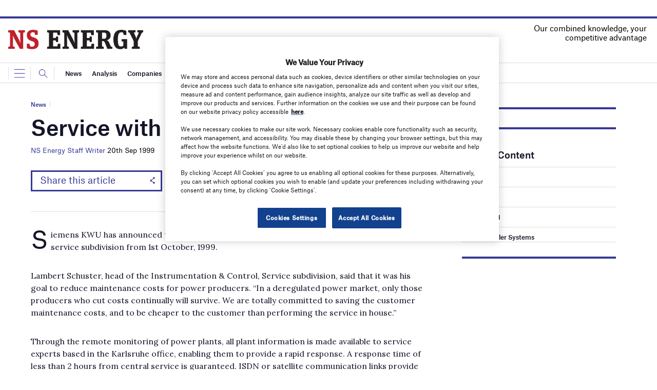

--- FILE ---
content_type: text/html; charset=utf-8
request_url: https://www.google.com/recaptcha/api2/anchor?ar=1&k=6LcjyIcUAAAAAHxgr_9sxzhGCxAjuNmo9c0RzZos&co=aHR0cHM6Ly93d3cubnNlbmVyZ3lidXNpbmVzcy5jb206NDQz&hl=en&v=PoyoqOPhxBO7pBk68S4YbpHZ&size=normal&anchor-ms=20000&execute-ms=30000&cb=xl2wuf91zqzb
body_size: 49630
content:
<!DOCTYPE HTML><html dir="ltr" lang="en"><head><meta http-equiv="Content-Type" content="text/html; charset=UTF-8">
<meta http-equiv="X-UA-Compatible" content="IE=edge">
<title>reCAPTCHA</title>
<style type="text/css">
/* cyrillic-ext */
@font-face {
  font-family: 'Roboto';
  font-style: normal;
  font-weight: 400;
  font-stretch: 100%;
  src: url(//fonts.gstatic.com/s/roboto/v48/KFO7CnqEu92Fr1ME7kSn66aGLdTylUAMa3GUBHMdazTgWw.woff2) format('woff2');
  unicode-range: U+0460-052F, U+1C80-1C8A, U+20B4, U+2DE0-2DFF, U+A640-A69F, U+FE2E-FE2F;
}
/* cyrillic */
@font-face {
  font-family: 'Roboto';
  font-style: normal;
  font-weight: 400;
  font-stretch: 100%;
  src: url(//fonts.gstatic.com/s/roboto/v48/KFO7CnqEu92Fr1ME7kSn66aGLdTylUAMa3iUBHMdazTgWw.woff2) format('woff2');
  unicode-range: U+0301, U+0400-045F, U+0490-0491, U+04B0-04B1, U+2116;
}
/* greek-ext */
@font-face {
  font-family: 'Roboto';
  font-style: normal;
  font-weight: 400;
  font-stretch: 100%;
  src: url(//fonts.gstatic.com/s/roboto/v48/KFO7CnqEu92Fr1ME7kSn66aGLdTylUAMa3CUBHMdazTgWw.woff2) format('woff2');
  unicode-range: U+1F00-1FFF;
}
/* greek */
@font-face {
  font-family: 'Roboto';
  font-style: normal;
  font-weight: 400;
  font-stretch: 100%;
  src: url(//fonts.gstatic.com/s/roboto/v48/KFO7CnqEu92Fr1ME7kSn66aGLdTylUAMa3-UBHMdazTgWw.woff2) format('woff2');
  unicode-range: U+0370-0377, U+037A-037F, U+0384-038A, U+038C, U+038E-03A1, U+03A3-03FF;
}
/* math */
@font-face {
  font-family: 'Roboto';
  font-style: normal;
  font-weight: 400;
  font-stretch: 100%;
  src: url(//fonts.gstatic.com/s/roboto/v48/KFO7CnqEu92Fr1ME7kSn66aGLdTylUAMawCUBHMdazTgWw.woff2) format('woff2');
  unicode-range: U+0302-0303, U+0305, U+0307-0308, U+0310, U+0312, U+0315, U+031A, U+0326-0327, U+032C, U+032F-0330, U+0332-0333, U+0338, U+033A, U+0346, U+034D, U+0391-03A1, U+03A3-03A9, U+03B1-03C9, U+03D1, U+03D5-03D6, U+03F0-03F1, U+03F4-03F5, U+2016-2017, U+2034-2038, U+203C, U+2040, U+2043, U+2047, U+2050, U+2057, U+205F, U+2070-2071, U+2074-208E, U+2090-209C, U+20D0-20DC, U+20E1, U+20E5-20EF, U+2100-2112, U+2114-2115, U+2117-2121, U+2123-214F, U+2190, U+2192, U+2194-21AE, U+21B0-21E5, U+21F1-21F2, U+21F4-2211, U+2213-2214, U+2216-22FF, U+2308-230B, U+2310, U+2319, U+231C-2321, U+2336-237A, U+237C, U+2395, U+239B-23B7, U+23D0, U+23DC-23E1, U+2474-2475, U+25AF, U+25B3, U+25B7, U+25BD, U+25C1, U+25CA, U+25CC, U+25FB, U+266D-266F, U+27C0-27FF, U+2900-2AFF, U+2B0E-2B11, U+2B30-2B4C, U+2BFE, U+3030, U+FF5B, U+FF5D, U+1D400-1D7FF, U+1EE00-1EEFF;
}
/* symbols */
@font-face {
  font-family: 'Roboto';
  font-style: normal;
  font-weight: 400;
  font-stretch: 100%;
  src: url(//fonts.gstatic.com/s/roboto/v48/KFO7CnqEu92Fr1ME7kSn66aGLdTylUAMaxKUBHMdazTgWw.woff2) format('woff2');
  unicode-range: U+0001-000C, U+000E-001F, U+007F-009F, U+20DD-20E0, U+20E2-20E4, U+2150-218F, U+2190, U+2192, U+2194-2199, U+21AF, U+21E6-21F0, U+21F3, U+2218-2219, U+2299, U+22C4-22C6, U+2300-243F, U+2440-244A, U+2460-24FF, U+25A0-27BF, U+2800-28FF, U+2921-2922, U+2981, U+29BF, U+29EB, U+2B00-2BFF, U+4DC0-4DFF, U+FFF9-FFFB, U+10140-1018E, U+10190-1019C, U+101A0, U+101D0-101FD, U+102E0-102FB, U+10E60-10E7E, U+1D2C0-1D2D3, U+1D2E0-1D37F, U+1F000-1F0FF, U+1F100-1F1AD, U+1F1E6-1F1FF, U+1F30D-1F30F, U+1F315, U+1F31C, U+1F31E, U+1F320-1F32C, U+1F336, U+1F378, U+1F37D, U+1F382, U+1F393-1F39F, U+1F3A7-1F3A8, U+1F3AC-1F3AF, U+1F3C2, U+1F3C4-1F3C6, U+1F3CA-1F3CE, U+1F3D4-1F3E0, U+1F3ED, U+1F3F1-1F3F3, U+1F3F5-1F3F7, U+1F408, U+1F415, U+1F41F, U+1F426, U+1F43F, U+1F441-1F442, U+1F444, U+1F446-1F449, U+1F44C-1F44E, U+1F453, U+1F46A, U+1F47D, U+1F4A3, U+1F4B0, U+1F4B3, U+1F4B9, U+1F4BB, U+1F4BF, U+1F4C8-1F4CB, U+1F4D6, U+1F4DA, U+1F4DF, U+1F4E3-1F4E6, U+1F4EA-1F4ED, U+1F4F7, U+1F4F9-1F4FB, U+1F4FD-1F4FE, U+1F503, U+1F507-1F50B, U+1F50D, U+1F512-1F513, U+1F53E-1F54A, U+1F54F-1F5FA, U+1F610, U+1F650-1F67F, U+1F687, U+1F68D, U+1F691, U+1F694, U+1F698, U+1F6AD, U+1F6B2, U+1F6B9-1F6BA, U+1F6BC, U+1F6C6-1F6CF, U+1F6D3-1F6D7, U+1F6E0-1F6EA, U+1F6F0-1F6F3, U+1F6F7-1F6FC, U+1F700-1F7FF, U+1F800-1F80B, U+1F810-1F847, U+1F850-1F859, U+1F860-1F887, U+1F890-1F8AD, U+1F8B0-1F8BB, U+1F8C0-1F8C1, U+1F900-1F90B, U+1F93B, U+1F946, U+1F984, U+1F996, U+1F9E9, U+1FA00-1FA6F, U+1FA70-1FA7C, U+1FA80-1FA89, U+1FA8F-1FAC6, U+1FACE-1FADC, U+1FADF-1FAE9, U+1FAF0-1FAF8, U+1FB00-1FBFF;
}
/* vietnamese */
@font-face {
  font-family: 'Roboto';
  font-style: normal;
  font-weight: 400;
  font-stretch: 100%;
  src: url(//fonts.gstatic.com/s/roboto/v48/KFO7CnqEu92Fr1ME7kSn66aGLdTylUAMa3OUBHMdazTgWw.woff2) format('woff2');
  unicode-range: U+0102-0103, U+0110-0111, U+0128-0129, U+0168-0169, U+01A0-01A1, U+01AF-01B0, U+0300-0301, U+0303-0304, U+0308-0309, U+0323, U+0329, U+1EA0-1EF9, U+20AB;
}
/* latin-ext */
@font-face {
  font-family: 'Roboto';
  font-style: normal;
  font-weight: 400;
  font-stretch: 100%;
  src: url(//fonts.gstatic.com/s/roboto/v48/KFO7CnqEu92Fr1ME7kSn66aGLdTylUAMa3KUBHMdazTgWw.woff2) format('woff2');
  unicode-range: U+0100-02BA, U+02BD-02C5, U+02C7-02CC, U+02CE-02D7, U+02DD-02FF, U+0304, U+0308, U+0329, U+1D00-1DBF, U+1E00-1E9F, U+1EF2-1EFF, U+2020, U+20A0-20AB, U+20AD-20C0, U+2113, U+2C60-2C7F, U+A720-A7FF;
}
/* latin */
@font-face {
  font-family: 'Roboto';
  font-style: normal;
  font-weight: 400;
  font-stretch: 100%;
  src: url(//fonts.gstatic.com/s/roboto/v48/KFO7CnqEu92Fr1ME7kSn66aGLdTylUAMa3yUBHMdazQ.woff2) format('woff2');
  unicode-range: U+0000-00FF, U+0131, U+0152-0153, U+02BB-02BC, U+02C6, U+02DA, U+02DC, U+0304, U+0308, U+0329, U+2000-206F, U+20AC, U+2122, U+2191, U+2193, U+2212, U+2215, U+FEFF, U+FFFD;
}
/* cyrillic-ext */
@font-face {
  font-family: 'Roboto';
  font-style: normal;
  font-weight: 500;
  font-stretch: 100%;
  src: url(//fonts.gstatic.com/s/roboto/v48/KFO7CnqEu92Fr1ME7kSn66aGLdTylUAMa3GUBHMdazTgWw.woff2) format('woff2');
  unicode-range: U+0460-052F, U+1C80-1C8A, U+20B4, U+2DE0-2DFF, U+A640-A69F, U+FE2E-FE2F;
}
/* cyrillic */
@font-face {
  font-family: 'Roboto';
  font-style: normal;
  font-weight: 500;
  font-stretch: 100%;
  src: url(//fonts.gstatic.com/s/roboto/v48/KFO7CnqEu92Fr1ME7kSn66aGLdTylUAMa3iUBHMdazTgWw.woff2) format('woff2');
  unicode-range: U+0301, U+0400-045F, U+0490-0491, U+04B0-04B1, U+2116;
}
/* greek-ext */
@font-face {
  font-family: 'Roboto';
  font-style: normal;
  font-weight: 500;
  font-stretch: 100%;
  src: url(//fonts.gstatic.com/s/roboto/v48/KFO7CnqEu92Fr1ME7kSn66aGLdTylUAMa3CUBHMdazTgWw.woff2) format('woff2');
  unicode-range: U+1F00-1FFF;
}
/* greek */
@font-face {
  font-family: 'Roboto';
  font-style: normal;
  font-weight: 500;
  font-stretch: 100%;
  src: url(//fonts.gstatic.com/s/roboto/v48/KFO7CnqEu92Fr1ME7kSn66aGLdTylUAMa3-UBHMdazTgWw.woff2) format('woff2');
  unicode-range: U+0370-0377, U+037A-037F, U+0384-038A, U+038C, U+038E-03A1, U+03A3-03FF;
}
/* math */
@font-face {
  font-family: 'Roboto';
  font-style: normal;
  font-weight: 500;
  font-stretch: 100%;
  src: url(//fonts.gstatic.com/s/roboto/v48/KFO7CnqEu92Fr1ME7kSn66aGLdTylUAMawCUBHMdazTgWw.woff2) format('woff2');
  unicode-range: U+0302-0303, U+0305, U+0307-0308, U+0310, U+0312, U+0315, U+031A, U+0326-0327, U+032C, U+032F-0330, U+0332-0333, U+0338, U+033A, U+0346, U+034D, U+0391-03A1, U+03A3-03A9, U+03B1-03C9, U+03D1, U+03D5-03D6, U+03F0-03F1, U+03F4-03F5, U+2016-2017, U+2034-2038, U+203C, U+2040, U+2043, U+2047, U+2050, U+2057, U+205F, U+2070-2071, U+2074-208E, U+2090-209C, U+20D0-20DC, U+20E1, U+20E5-20EF, U+2100-2112, U+2114-2115, U+2117-2121, U+2123-214F, U+2190, U+2192, U+2194-21AE, U+21B0-21E5, U+21F1-21F2, U+21F4-2211, U+2213-2214, U+2216-22FF, U+2308-230B, U+2310, U+2319, U+231C-2321, U+2336-237A, U+237C, U+2395, U+239B-23B7, U+23D0, U+23DC-23E1, U+2474-2475, U+25AF, U+25B3, U+25B7, U+25BD, U+25C1, U+25CA, U+25CC, U+25FB, U+266D-266F, U+27C0-27FF, U+2900-2AFF, U+2B0E-2B11, U+2B30-2B4C, U+2BFE, U+3030, U+FF5B, U+FF5D, U+1D400-1D7FF, U+1EE00-1EEFF;
}
/* symbols */
@font-face {
  font-family: 'Roboto';
  font-style: normal;
  font-weight: 500;
  font-stretch: 100%;
  src: url(//fonts.gstatic.com/s/roboto/v48/KFO7CnqEu92Fr1ME7kSn66aGLdTylUAMaxKUBHMdazTgWw.woff2) format('woff2');
  unicode-range: U+0001-000C, U+000E-001F, U+007F-009F, U+20DD-20E0, U+20E2-20E4, U+2150-218F, U+2190, U+2192, U+2194-2199, U+21AF, U+21E6-21F0, U+21F3, U+2218-2219, U+2299, U+22C4-22C6, U+2300-243F, U+2440-244A, U+2460-24FF, U+25A0-27BF, U+2800-28FF, U+2921-2922, U+2981, U+29BF, U+29EB, U+2B00-2BFF, U+4DC0-4DFF, U+FFF9-FFFB, U+10140-1018E, U+10190-1019C, U+101A0, U+101D0-101FD, U+102E0-102FB, U+10E60-10E7E, U+1D2C0-1D2D3, U+1D2E0-1D37F, U+1F000-1F0FF, U+1F100-1F1AD, U+1F1E6-1F1FF, U+1F30D-1F30F, U+1F315, U+1F31C, U+1F31E, U+1F320-1F32C, U+1F336, U+1F378, U+1F37D, U+1F382, U+1F393-1F39F, U+1F3A7-1F3A8, U+1F3AC-1F3AF, U+1F3C2, U+1F3C4-1F3C6, U+1F3CA-1F3CE, U+1F3D4-1F3E0, U+1F3ED, U+1F3F1-1F3F3, U+1F3F5-1F3F7, U+1F408, U+1F415, U+1F41F, U+1F426, U+1F43F, U+1F441-1F442, U+1F444, U+1F446-1F449, U+1F44C-1F44E, U+1F453, U+1F46A, U+1F47D, U+1F4A3, U+1F4B0, U+1F4B3, U+1F4B9, U+1F4BB, U+1F4BF, U+1F4C8-1F4CB, U+1F4D6, U+1F4DA, U+1F4DF, U+1F4E3-1F4E6, U+1F4EA-1F4ED, U+1F4F7, U+1F4F9-1F4FB, U+1F4FD-1F4FE, U+1F503, U+1F507-1F50B, U+1F50D, U+1F512-1F513, U+1F53E-1F54A, U+1F54F-1F5FA, U+1F610, U+1F650-1F67F, U+1F687, U+1F68D, U+1F691, U+1F694, U+1F698, U+1F6AD, U+1F6B2, U+1F6B9-1F6BA, U+1F6BC, U+1F6C6-1F6CF, U+1F6D3-1F6D7, U+1F6E0-1F6EA, U+1F6F0-1F6F3, U+1F6F7-1F6FC, U+1F700-1F7FF, U+1F800-1F80B, U+1F810-1F847, U+1F850-1F859, U+1F860-1F887, U+1F890-1F8AD, U+1F8B0-1F8BB, U+1F8C0-1F8C1, U+1F900-1F90B, U+1F93B, U+1F946, U+1F984, U+1F996, U+1F9E9, U+1FA00-1FA6F, U+1FA70-1FA7C, U+1FA80-1FA89, U+1FA8F-1FAC6, U+1FACE-1FADC, U+1FADF-1FAE9, U+1FAF0-1FAF8, U+1FB00-1FBFF;
}
/* vietnamese */
@font-face {
  font-family: 'Roboto';
  font-style: normal;
  font-weight: 500;
  font-stretch: 100%;
  src: url(//fonts.gstatic.com/s/roboto/v48/KFO7CnqEu92Fr1ME7kSn66aGLdTylUAMa3OUBHMdazTgWw.woff2) format('woff2');
  unicode-range: U+0102-0103, U+0110-0111, U+0128-0129, U+0168-0169, U+01A0-01A1, U+01AF-01B0, U+0300-0301, U+0303-0304, U+0308-0309, U+0323, U+0329, U+1EA0-1EF9, U+20AB;
}
/* latin-ext */
@font-face {
  font-family: 'Roboto';
  font-style: normal;
  font-weight: 500;
  font-stretch: 100%;
  src: url(//fonts.gstatic.com/s/roboto/v48/KFO7CnqEu92Fr1ME7kSn66aGLdTylUAMa3KUBHMdazTgWw.woff2) format('woff2');
  unicode-range: U+0100-02BA, U+02BD-02C5, U+02C7-02CC, U+02CE-02D7, U+02DD-02FF, U+0304, U+0308, U+0329, U+1D00-1DBF, U+1E00-1E9F, U+1EF2-1EFF, U+2020, U+20A0-20AB, U+20AD-20C0, U+2113, U+2C60-2C7F, U+A720-A7FF;
}
/* latin */
@font-face {
  font-family: 'Roboto';
  font-style: normal;
  font-weight: 500;
  font-stretch: 100%;
  src: url(//fonts.gstatic.com/s/roboto/v48/KFO7CnqEu92Fr1ME7kSn66aGLdTylUAMa3yUBHMdazQ.woff2) format('woff2');
  unicode-range: U+0000-00FF, U+0131, U+0152-0153, U+02BB-02BC, U+02C6, U+02DA, U+02DC, U+0304, U+0308, U+0329, U+2000-206F, U+20AC, U+2122, U+2191, U+2193, U+2212, U+2215, U+FEFF, U+FFFD;
}
/* cyrillic-ext */
@font-face {
  font-family: 'Roboto';
  font-style: normal;
  font-weight: 900;
  font-stretch: 100%;
  src: url(//fonts.gstatic.com/s/roboto/v48/KFO7CnqEu92Fr1ME7kSn66aGLdTylUAMa3GUBHMdazTgWw.woff2) format('woff2');
  unicode-range: U+0460-052F, U+1C80-1C8A, U+20B4, U+2DE0-2DFF, U+A640-A69F, U+FE2E-FE2F;
}
/* cyrillic */
@font-face {
  font-family: 'Roboto';
  font-style: normal;
  font-weight: 900;
  font-stretch: 100%;
  src: url(//fonts.gstatic.com/s/roboto/v48/KFO7CnqEu92Fr1ME7kSn66aGLdTylUAMa3iUBHMdazTgWw.woff2) format('woff2');
  unicode-range: U+0301, U+0400-045F, U+0490-0491, U+04B0-04B1, U+2116;
}
/* greek-ext */
@font-face {
  font-family: 'Roboto';
  font-style: normal;
  font-weight: 900;
  font-stretch: 100%;
  src: url(//fonts.gstatic.com/s/roboto/v48/KFO7CnqEu92Fr1ME7kSn66aGLdTylUAMa3CUBHMdazTgWw.woff2) format('woff2');
  unicode-range: U+1F00-1FFF;
}
/* greek */
@font-face {
  font-family: 'Roboto';
  font-style: normal;
  font-weight: 900;
  font-stretch: 100%;
  src: url(//fonts.gstatic.com/s/roboto/v48/KFO7CnqEu92Fr1ME7kSn66aGLdTylUAMa3-UBHMdazTgWw.woff2) format('woff2');
  unicode-range: U+0370-0377, U+037A-037F, U+0384-038A, U+038C, U+038E-03A1, U+03A3-03FF;
}
/* math */
@font-face {
  font-family: 'Roboto';
  font-style: normal;
  font-weight: 900;
  font-stretch: 100%;
  src: url(//fonts.gstatic.com/s/roboto/v48/KFO7CnqEu92Fr1ME7kSn66aGLdTylUAMawCUBHMdazTgWw.woff2) format('woff2');
  unicode-range: U+0302-0303, U+0305, U+0307-0308, U+0310, U+0312, U+0315, U+031A, U+0326-0327, U+032C, U+032F-0330, U+0332-0333, U+0338, U+033A, U+0346, U+034D, U+0391-03A1, U+03A3-03A9, U+03B1-03C9, U+03D1, U+03D5-03D6, U+03F0-03F1, U+03F4-03F5, U+2016-2017, U+2034-2038, U+203C, U+2040, U+2043, U+2047, U+2050, U+2057, U+205F, U+2070-2071, U+2074-208E, U+2090-209C, U+20D0-20DC, U+20E1, U+20E5-20EF, U+2100-2112, U+2114-2115, U+2117-2121, U+2123-214F, U+2190, U+2192, U+2194-21AE, U+21B0-21E5, U+21F1-21F2, U+21F4-2211, U+2213-2214, U+2216-22FF, U+2308-230B, U+2310, U+2319, U+231C-2321, U+2336-237A, U+237C, U+2395, U+239B-23B7, U+23D0, U+23DC-23E1, U+2474-2475, U+25AF, U+25B3, U+25B7, U+25BD, U+25C1, U+25CA, U+25CC, U+25FB, U+266D-266F, U+27C0-27FF, U+2900-2AFF, U+2B0E-2B11, U+2B30-2B4C, U+2BFE, U+3030, U+FF5B, U+FF5D, U+1D400-1D7FF, U+1EE00-1EEFF;
}
/* symbols */
@font-face {
  font-family: 'Roboto';
  font-style: normal;
  font-weight: 900;
  font-stretch: 100%;
  src: url(//fonts.gstatic.com/s/roboto/v48/KFO7CnqEu92Fr1ME7kSn66aGLdTylUAMaxKUBHMdazTgWw.woff2) format('woff2');
  unicode-range: U+0001-000C, U+000E-001F, U+007F-009F, U+20DD-20E0, U+20E2-20E4, U+2150-218F, U+2190, U+2192, U+2194-2199, U+21AF, U+21E6-21F0, U+21F3, U+2218-2219, U+2299, U+22C4-22C6, U+2300-243F, U+2440-244A, U+2460-24FF, U+25A0-27BF, U+2800-28FF, U+2921-2922, U+2981, U+29BF, U+29EB, U+2B00-2BFF, U+4DC0-4DFF, U+FFF9-FFFB, U+10140-1018E, U+10190-1019C, U+101A0, U+101D0-101FD, U+102E0-102FB, U+10E60-10E7E, U+1D2C0-1D2D3, U+1D2E0-1D37F, U+1F000-1F0FF, U+1F100-1F1AD, U+1F1E6-1F1FF, U+1F30D-1F30F, U+1F315, U+1F31C, U+1F31E, U+1F320-1F32C, U+1F336, U+1F378, U+1F37D, U+1F382, U+1F393-1F39F, U+1F3A7-1F3A8, U+1F3AC-1F3AF, U+1F3C2, U+1F3C4-1F3C6, U+1F3CA-1F3CE, U+1F3D4-1F3E0, U+1F3ED, U+1F3F1-1F3F3, U+1F3F5-1F3F7, U+1F408, U+1F415, U+1F41F, U+1F426, U+1F43F, U+1F441-1F442, U+1F444, U+1F446-1F449, U+1F44C-1F44E, U+1F453, U+1F46A, U+1F47D, U+1F4A3, U+1F4B0, U+1F4B3, U+1F4B9, U+1F4BB, U+1F4BF, U+1F4C8-1F4CB, U+1F4D6, U+1F4DA, U+1F4DF, U+1F4E3-1F4E6, U+1F4EA-1F4ED, U+1F4F7, U+1F4F9-1F4FB, U+1F4FD-1F4FE, U+1F503, U+1F507-1F50B, U+1F50D, U+1F512-1F513, U+1F53E-1F54A, U+1F54F-1F5FA, U+1F610, U+1F650-1F67F, U+1F687, U+1F68D, U+1F691, U+1F694, U+1F698, U+1F6AD, U+1F6B2, U+1F6B9-1F6BA, U+1F6BC, U+1F6C6-1F6CF, U+1F6D3-1F6D7, U+1F6E0-1F6EA, U+1F6F0-1F6F3, U+1F6F7-1F6FC, U+1F700-1F7FF, U+1F800-1F80B, U+1F810-1F847, U+1F850-1F859, U+1F860-1F887, U+1F890-1F8AD, U+1F8B0-1F8BB, U+1F8C0-1F8C1, U+1F900-1F90B, U+1F93B, U+1F946, U+1F984, U+1F996, U+1F9E9, U+1FA00-1FA6F, U+1FA70-1FA7C, U+1FA80-1FA89, U+1FA8F-1FAC6, U+1FACE-1FADC, U+1FADF-1FAE9, U+1FAF0-1FAF8, U+1FB00-1FBFF;
}
/* vietnamese */
@font-face {
  font-family: 'Roboto';
  font-style: normal;
  font-weight: 900;
  font-stretch: 100%;
  src: url(//fonts.gstatic.com/s/roboto/v48/KFO7CnqEu92Fr1ME7kSn66aGLdTylUAMa3OUBHMdazTgWw.woff2) format('woff2');
  unicode-range: U+0102-0103, U+0110-0111, U+0128-0129, U+0168-0169, U+01A0-01A1, U+01AF-01B0, U+0300-0301, U+0303-0304, U+0308-0309, U+0323, U+0329, U+1EA0-1EF9, U+20AB;
}
/* latin-ext */
@font-face {
  font-family: 'Roboto';
  font-style: normal;
  font-weight: 900;
  font-stretch: 100%;
  src: url(//fonts.gstatic.com/s/roboto/v48/KFO7CnqEu92Fr1ME7kSn66aGLdTylUAMa3KUBHMdazTgWw.woff2) format('woff2');
  unicode-range: U+0100-02BA, U+02BD-02C5, U+02C7-02CC, U+02CE-02D7, U+02DD-02FF, U+0304, U+0308, U+0329, U+1D00-1DBF, U+1E00-1E9F, U+1EF2-1EFF, U+2020, U+20A0-20AB, U+20AD-20C0, U+2113, U+2C60-2C7F, U+A720-A7FF;
}
/* latin */
@font-face {
  font-family: 'Roboto';
  font-style: normal;
  font-weight: 900;
  font-stretch: 100%;
  src: url(//fonts.gstatic.com/s/roboto/v48/KFO7CnqEu92Fr1ME7kSn66aGLdTylUAMa3yUBHMdazQ.woff2) format('woff2');
  unicode-range: U+0000-00FF, U+0131, U+0152-0153, U+02BB-02BC, U+02C6, U+02DA, U+02DC, U+0304, U+0308, U+0329, U+2000-206F, U+20AC, U+2122, U+2191, U+2193, U+2212, U+2215, U+FEFF, U+FFFD;
}

</style>
<link rel="stylesheet" type="text/css" href="https://www.gstatic.com/recaptcha/releases/PoyoqOPhxBO7pBk68S4YbpHZ/styles__ltr.css">
<script nonce="sPafX4xlJO4AsPr0XtJrmw" type="text/javascript">window['__recaptcha_api'] = 'https://www.google.com/recaptcha/api2/';</script>
<script type="text/javascript" src="https://www.gstatic.com/recaptcha/releases/PoyoqOPhxBO7pBk68S4YbpHZ/recaptcha__en.js" nonce="sPafX4xlJO4AsPr0XtJrmw">
      
    </script></head>
<body><div id="rc-anchor-alert" class="rc-anchor-alert"></div>
<input type="hidden" id="recaptcha-token" value="[base64]">
<script type="text/javascript" nonce="sPafX4xlJO4AsPr0XtJrmw">
      recaptcha.anchor.Main.init("[\x22ainput\x22,[\x22bgdata\x22,\x22\x22,\[base64]/[base64]/[base64]/KE4oMTI0LHYsdi5HKSxMWihsLHYpKTpOKDEyNCx2LGwpLFYpLHYpLFQpKSxGKDE3MSx2KX0scjc9ZnVuY3Rpb24obCl7cmV0dXJuIGx9LEM9ZnVuY3Rpb24obCxWLHYpe04odixsLFYpLFZbYWtdPTI3OTZ9LG49ZnVuY3Rpb24obCxWKXtWLlg9KChWLlg/[base64]/[base64]/[base64]/[base64]/[base64]/[base64]/[base64]/[base64]/[base64]/[base64]/[base64]\\u003d\x22,\[base64]\x22,\[base64]/DtRnDmcKKwpAawoFWwrbCn0QrVGvCocKmwo7DpsKww4bChTo8JVYew4Uhw7zCo01ON2PCoUHDrcOCw4rDowrCgMOmMFrCjMKteD/Dl8O3w7gHZsOfw5TCjFPDscOaIsKQdMOpwqHDkUfCrsKcXsOdw73DvBdfw4F/bMOUwqvDn1ovwrsCwrjCjmfDhDwEw7jCiHfDkT8cDsKgNinCuXtCK8KZH04CGMKOHMKOVgfCqC/Dl8OTYnhGw7l/wr8HF8KMw7nCtMKNckXCkMObw4wCw68lwrpoRRrCo8OTwr4XwofDuTvCqR/ClcOvM8KdTz1sZBhNw6TDgAIvw43Dj8KgwprDpx1LN0fCt8OpG8KGwphqRWo4TcKkOsOrOjlvakzDo8O3W15gwoJ+wps6FcKzw6jDqsOvM8Omw5oCa8OEwrzCrVvDsA5vBXhIJ8O/[base64]/CvUrCj3bCsMOvFwfCqMKYa0/[base64]/wqN1wqPCg8Klw7V7PH9+CcOlVx0swowLWMK/DDLCmsOMw6tswpbDs8OTW8K4w6bCixLCh29nwqfDlsO2wpzDjXzDnsOZwq/[base64]/Dly5tQAwLwpXDuGMjWkt+bcO/woDDn8KJwrzDlWQtDQvCkcKdfsKuLcOxw6PClBEuw5c0WH/[base64]/CqsOEQ8OqIWkiwoBSeAbCgcKpcFPCtcKrRcKsLEvCrsK1cE4/KcKmUHTCv8KXOcKRwoTDm39Iw4nDk08tIMK6YcOBBQEdwo/DlT5Ew5o2DwoYBmQWScKMMXcYw7s7w4/CgzV1QSrCuxTCnMKbUn4ww6JawoZeHcOAAUBYw5/DvcKnw4wZw73Dr1XDocOGCBIWdTo/w4UVZMKVw5zDkj0/[base64]/DpcOtw49+wrgCCsOWw79CZ8OdQwRfbsOkwrXDtytmw5vCiTnDp27ClX/[base64]/[base64]/CscOWdwUgworDk33DrzPCpUTDrRDDucOPwpxdwoVpwqF2TirDt37DqRTCp8ODTn9EfcKvYToMZhvDl1wcKw/Cs3hAI8OxwrUSBBgQTDbCosKmMU84worDtgnDvMKYw5gTBE/Dt8OJNV3DkCMUesKBSHAaw5zDk3XDhsK9w4IFw6gwC8OfX0bCsMK8wotlZE3DoMKnNVTDjsK4BcOZw4/Ch0o/w5TCmhtKwrcjSsOPEV7DhlbDsxnDssKXa8O4w64VWcOoacOeBMOBdMOfBFTDoRlTdcKyUcK1aRUkwqLDr8O3wp0vUsOjDljDgcONwqPCj2MqI8OMwpcZw5Myw7zDsH0WHMOqwqUqMcK5wokVThxEw4nCgcOZHsK/[base64]/[base64]/w4RbPcOgLmTCkmRzbcOCwrfDvHHDo8K+Lgw/BFPCqRVIwpcxXsKtw4/CpyQrwocwwqHCiF3Dq1DDuljDqMKcw55jH8KEQ8Klwr9tw4HDqUrDqsOPw5PDj8KYGMK7bcO8PXQRwobCtibChCLCkEd+w4kEw7/[base64]/Dq8Ozw6bDoUXCicOLE8OWXz7CscOjN8Kew6oPAl1+VcOwUcKGfRALWR/DgcKFwpXCvcKpw5oEw4QqAgbDoF/Dp0jDisOTwofDoFMMw6ZqVCIQw7LDrTPDlSpgHFTCrzlOw4nDuDrCuMO8woLDkTPCiMOAw4xIw6F5wr5mwpzDs8OKwovCtmJOTxouZAlPwrfDgcO+wrfCu8Knw6/DjR7CtBY/NgJ2aMKzJHnDgxEdw7fCl8KcK8OEwoFFHsKOwonCusKXwo0tw73DjsOFw5TDnsKWZcKiZBHCocKew4nCuzvDhBvDlsKtwqDDnBBSw6IQwqhEwqDDp8OMUSBObC/Dp8KkNQTCuMKuw5DCmz4Qw5XCiA/DrcO8wp7CoGDCmA0NBFgIwonDkELCoDgYVsOUwp8eGD/Cq0wKT8K3w6rDk0kiwo7CsMOWYADCknTDmcK+TsOwQXDDvcOcOxwnQEktNnVTwq/CkxPCqh12w5jCgCrCiWlWI8Kmw7vDuEfDoSc+w5PDnMKDDBPCosKlTsOAKQwKbTDCvQh4wqMqwoDDtzvDohA3wrfDmMK8Q8KjbsKvw5nDtsOgw4VaK8KQNcKXfVrClSrDvn41DB7CjsOrwrUnfyt/w6bDqnkLfSXCg0ocNcKQR1lcw4TDlATCk2AKw4RdwphLHxvDrMK4B38HLwFDw5vDrw0swonDksOoAjzCocKEwqzCjmvDgDzCl8ORwpbDhsKjwpgTN8OewrHCi0bCpErCq3zDsTlhwo02w6/[base64]/DmQwCwrPDlMOyw40aw4EBLFrCksO3KMKUw6kgNsOwwp1WbhzDr8OXesOodsOtfkjCnmzChCfDvGvCocKUJcK9MMOJBV/DoifDuQnDjMObw4/Cr8KEwqAdVsOnw4NxNhvDtm7CmH/CrE3Dqw0vbFrDksKQw5TDo8KXwrrCqGJ6U3nCjV9faMK+w6XDscK2woPCoTTDrBccXnsIKy9TXFbDmFXClsKaw4DCm8KmF8KKw6zDq8OHP03DkW/DhVLDi8OODMOtwqHDiMKTw4bDqsKdExtUw7lOw5/DjgpcwoPChMKIw4Uww50Xwq7CvMKzJCHDn37CosO7w4UiwrImf8KkwobCmXHDkcKHw5vDh8O/aUXDoMOVw73DvBjCqMKEYHHCjXFew7TCp8OOwoInN8OTw5XCoFhvw5p9w5jCucOLbcOFI2/CgMOefifCrXgPw5rDvDE9wotFw7QpYmjDukhIw7BRwqc9wr18woN+wrRFFmvCq0TCh8OHw6jCsMKFw44nw45Lw6ZswpXCpsOZLxk/w4Q6wopFwpDCoBjCp8OlWMK5MUDCs1NrfcOhWVJGdsKswoTDsD3DiFcKw6VNw7TDvsK+wrBwS8Kaw7Jvw5JzKhtUw7RqLExDw7XDqyrDrcOKDcO8HsO8AWUoXw82wpTCkMOpwopUXMO+wqQww5cLwqHDvMOZDBlsLkXCtMKfw5HClR/DrcOQSMKWJcOEWxfCk8K1fsO7N8KLWlnDvRQ8bgTCrcOELcKww6PDg8OkE8OJw5Muw7MdwqPCkjt/[base64]/w47Cv8Ktwp9Yw5fCu3vCtBvClMKUwojCgsK7wqTCi8OXw5PCpsKfWj1SAMKPwotOwr0VFHDCpmTCrsK4wpTDhcOMEsKswrbCq8OiLkwFTjModsO7a8O5w5/Ch0zCmQYRwr3ClcKcw4TDpx3DqnrDnxrCqWPCh2cRw6ZYwqsSw5h2wp3DmCxIw6JSwpHCgcODKcKew70XfsOrw4jDqGPCiUoEUl5xLcOGQ2vCq8Kgw4BZYzPClcK0csO2PD9Zwqd7eVVMOkc1woQ/b0shw70AwoFZX8Kaw4A0dMOewrXDiVtRR8OgwofCiMKOEsOiScOEK2DDl8O5w7Nyw6V3wqJHb8OBw71Gw7HCh8KyFcK5MWrCoMKewpDDhMOfR8OxBcOEw7wXwocHZlg1wrfDrcOiwpDChx3DhMOmw7BawpbDtkjCoAJyPMOTwo3Dvgd9FTHCpGQ/NMKfAMKCWsKqLXnCpxhIwqnDvsOPLkvDvDcvJ8K2BsKXwoo1dFbDuSNEwpPCgxwewrHDqhIHf8KUZsOEFFnCmcO3worDqQ/CnVEoGsOUw7PDksOvKxzDm8KIPcO9w40hdXbCgnMyw6LDhF8kw45hwoFIwoHClMOkwr/[base64]/Cg1UJHlJAw4MKwqTCrzIhwpABERvClyZpw6fDqXp1w43DtQvDjyQqC8OFw4HDjHMXwrrDlCwew5FjE8OAUsK0fMOHWcKQPcOMFmlfwqB7w4jDh18/Lz8Zwp/Ch8K7LHF3wqrDpHYhwo0zw5fCvgXCugXCgBnDnsOPZMKdw796wq5Kw6kYEMO1wqXCvFQDYsOWa2TDllHDi8O9bT/DmjhaFnxGa8KyBUkrwo4gwr7Dj3hjw5bDpsOaw6TCqS0xJsKLwpDDssOxw6lBwqorEGUsTwzCrEPDnwvDujjCnMKHGcK+wrPDhSjCtFAEw485IcKaMRbCksKKw6fDgsKtJsOAeR5cw6plw50hwr5ZwqU7EsKLJxhkaRpETsOoOWDDiMKow5JLwp/[base64]/DhcOLP3RQIUYpwqTDkULDkl7CkQ/DtsOXYcKlT8KkwrLCpcKyOH1mwp/Cv8OPEj9Ow5rDh8KqwrHDncOiacKRTUJaw4dPwqcmwq3DiMKMwpkPDSvCvMKcw4UlYHItw4I9cMKadRHCn1xFc2d3w6o0fsOqWsK1w6BUw7NnJMKyUhZFwrpRwo7DssKUBXJZw6/[base64]/DqcOvwq4yTMKxf8KZwqVOwrRKw5XDuzt3w6U+wrFbZsOICmMAw6LCkMK3LDrDh8Ofw41wwqp6wowffX/[base64]/Dqz7CtnYFw5fDlsOqw6dcwq7Cn8K0c8OswoJLwpjCssKiw43Cg8KdwprDiwnCiDrDoCQYIsKYUcKHZD0Mw5d0wp88wpLDv8OUWXvDtFw9HMKtBFzDuUEdX8O2w5nCoMOhwrjCuMKGFk/[base64]/w5rDnUHCoMKcwqXDoCbDigEgw68wd17Csh9Gw4XCtVbDnTvDq8OYwoLCkcOPLMOBwrsWwp4YSyZGRnQew6xUw4TDk3/DpMO/wo/CssKdwrbDlsOfW2FZURIjMVpbC3rDlsKtwpoNw59/[base64]/[base64]/EMOqwo0aG8ODVBLCo8KALE3Ckh0CXXpwLFDCosKKwqovBn3Ci8ORZEjDiFzChsK0woMmNcOZworDgMKGTMKIRl3ClsKew4BWwrnCs8OOw5zDlGXCj3Nzw4cUwosmw4XCnMKHwpvDv8OebcKuPsOpw75rwrrDtMKbwppew7jCkX9AO8OHEsOHb0/CksK4DXTDisOrw5Usw515w5UUNMOicsK0w7tJwojCqnnCj8O0wo3CmMOqSBQ8w41UWsKxX8K5ZcKudsOPSiHCqT0bwp7DvcOFwq7CjhhiVcKXfkQRA8OVwr1Nw4dXaGXDnRcAw5RLw5fChMKLw4EJDcO9wpjCp8OxJk/CgcKvw6Y8wp9Jw7oyFcKGw5ZBw7ZfCwnDpT/CucK7w5k8w4waw7DCnMKHD8KcTiLDksOHHsKxDX/CksKqICnDukh8bRPDkC3DjnslbcO0OcK4wofDrMKaacKawrU3w6cqem0OwqFkw5nDvMOFZ8Kdw7QSwrY0IMK/w6HCnMOIwpkRCMOIw4JDwozCm2zChMOsw4/[base64]/CrcOVdFEyWcOLJMOtw7PDqcOtAcOPw797AcOPwpnCiyUEK8K5a8K0MMK+IMO8HC7Cs8KOOENQZBBIw6wVAyVHe8KLwpxPJRFIw6NLw5bCj1nDgHd6wr14SQjCocKcwoURKsKowrZwwpvCsWDCpR8jE3/CsMOpHcO8BjfDvlHDrGAxw5vCkmJQBcKmwoZaCzrDuMOcwqXDn8KTw4vDtcO2CMKCOMK8DMO8esOww6lpUMKRKBcowpDCg3LDvsONGMO3wq0oJcOwZ8Ojwq9cw7Mcw5jCmsORdwjDnRTCqQEWwobCnHjCsMOfT8KbwpABaMOrAXdkwo0acsO+VyU6R299wp/CicK+w4/Dn3YCc8K8wpYQN0rDvEMKfMKQLcK7wrtAwqtKw7RDwqTDvMK0BMOxccK4wq/DvmHDtEciwqPCisKDLcOmbMOSe8Oka8OKBsKSZsO9OiNySMOkAC93E0EXwoN+E8O1w6rCpsO4wrrCjWLDoh7DiMO9d8Kqa1hqwqkcSBAvEcOVw58bRsK/wovCu8OpbWotYMK4wo/CkXRhwpvCsg/[base64]/wr8Awo1cQEQ6PMObw6bDgMOBccKyJcOMw6fCtRoxw7XCs8K6PMKzDBfDnF4swp3DkcKCwofDq8KIw5pkMcObw4M6PsK/SkUdwrnDnx0AQlQOZDjDimTDgxwuXAjCqMO0w5VDXMKSLDVnw49KXMOAwolWw6jCiGk6RsOvw51TDcK9w6ArY2Bfw6xIwowAwr7DtsO7w7/DkUwjwpcjwprCmyEXFMKIwppLT8OoJVjCsxjDlmguIcKPb3TCtjZKOMOqIsKHw57DthHDiEYUwrc8wpdRwrJWw7TDpMOQw4zDlsKUWR/DgAAoUmZREg8GwpVHwqohwopAw7h+ClzCvx/[base64]/ComjCsFjCoDlmLcODVsOZdGnCtWPDrC/DkXTDq8OAcMOkwoDClsORwo1WERLDkMOgDsOZw5/CscKQZcK4D3QKYFLDiMOgIsOiBVcfwqxzw67Dmxk6w5HDrcOhwpgWw78DVlYMBlhqwodewpnCtScIQ8Kqw7LCoC0JAiXDgChhK8KOdMOOKzrDjsOQwr8TL8OXDSxfw6kuw5LDnMOnLjnDmkLDkMKOH30Bw7DCksKZwo/CksOiwqLCkH4/woHCtBXCssO5QHhCW30twovCscOAwpTCi8KSw6MeXSYsfGsJwrXClWbDtHrCisO/[base64]/DlsO+QMKQOMKdw419wrfCrMO/QhoIaMOddTEbw49Gw6BIQyYvTMOQdERJdsKPNyDDgWzCr8O5w7Etw5HDgMKYw7vCvsKhYmwDwopBT8KHBj/DhMKrwrJxYStIwp/CpBvDiy4WCcOvwrFdwo1nR8KtZMOZwoTDlW8IagFyaWjDlXDDvmvCuMKYwpjCnsKSB8K0XGNSw5DCm3kGRsOhw5vCgHN3dnvCox15wrxxCMKVJTPDkcO9BsK/bRkjRCUjEcKuIhbClcO9w4kgFn8iw4HCr01Bw6XCsMOWQGQTbwdWw7RWwrDDk8OtwpjCi1zDpcOIVcOVwonCjH7DtmDDvCt7QsONZiLCnsK4QMOvwqhvw6fCniHCiMO4wpU9wqA/woXCjVsnF8KGJy4Xw7BOwoQHwqfCqyYSQcKlw5RTwp/DkcOZw6HCtyJ4LX3DgcOJwrIuw7zDlhx3VsKjXsKLw5AAw4BZb1fCusOnwrXDv2BWw5/Cm3Iaw6vDln0hwoPDg1txwrdiDB7CmGjDvMOOwqPCrMKYwphXw6DDg8KheVjDncKnVsK5w5BVw6AzwofCu0cIwpgmwqnDsiJuw5LDsMOTw78bGTjDvnNSw5DCtlvCjmPCrsO3Q8K9eMO9w4zCpMKmwr/ChMK3LcKUwovCqMK6w6h2w59GSAQCalQtVMOsYyTDg8KPQsK7wo1YCwp6wq9jEsO3N8ONYsOkw7cdwqtRIMOOwp9rIsKAw7c4w7N2WMKPfsOBBcOJOUMpwpzCpVHDjsKjwp3Dq8KpVMKtfUgTM1AyMmxSwq0/DXHDlcOVwrgMIQBew7YzfFXCqsOzwp7CtGXDkcOrXMOdCsKgwqMyScOLUigyaQkmTzfDjAvDj8Kme8Kmw7fCk8KXUAjCgMKRTxDDqcKJKjh+AcK2f8OfwprDuyzDpcOqw6fDusOTw4/[base64]/AcKJw5HDtcKpRsKfQcOcOcKlMizCn8KYwpTDhMKxeD8iVnvCtl5nwovCtizCssKnMMOPUcOgUF5MI8K7wq7DucOaw69VJsOZfMKeY8OaLsKJwpdxwqwSw7jCm00QwqfDjXBsw63CszB0wrXCkUVXT1FLTMK3w7ksPMKLHsOIb8OUJcOZVWMLw5V/BjHDssO/wrLDpTDCs04yw5tRPsOpKsK8wpLDmlVAQ8KPw4jCqhdIw5/CkMOQwp9LwpbCk8KHLWrCscKUTSA6w7TCjcKKw6cswpQtw7HDpQF+wpjDkVxgwr3CnMOIOcK6w5olRMOjw6lfw6YRw4LDk8Oyw4FNIsO/[base64]/[base64]/M8KlRMOuwrIWwrFnRMK3w5TDo8OqP8Ouw6dxQyfDsVVmFsKbXzHDqGMvwo7ChT86w5VxYsOKRnnDunnCrsOLP33Cpgl7w54LCcOlEcKrTgl7UFrDpErCuMOIZ0LCqHvDoV5rI8KFw4I8w7LDjMKLRgs4MUIMRMOQwpTDrMKUwpLDjG8/w4xjUy7Cp8OALSPDosOFwqg/FsOWwozCizYmVcKGGHXDknXCvsKUfm1uw7MxH3PCsChXwoPCrzXCq3h3w6Z2w57DjnEiGcOEYsOqw5cLwrZLwqgUwojCiMKVwqzCgmPDrcKsblTDlsOUGcOqYG/[base64]/DhFTDocK4L1TChcO+DwbDnsOmwojCkk/Dv8KJABPCvMK/ccK6wqnDkwPClwcEw6wHJj3ChcOnIMKITcOdZ8OmeMKjwokOWXjCp1nDocKpIsOJw6/Cjg3DizQzw6DClMOywqnCqcKjHhPChMOyw5MkAB7CpsOqKEtKa3HDh8KxdRUMcMOJJsKAMsKdw4nCgcOwQ8OqVcORwpw+d1DCoMO7wpfDl8ODw5EOwqzCsB1PK8OzIC3CoMONfChZwrtIwrhaLcK5w7oqw5NYwozCjGDCh8KkVcO3wo8OwptOw6bCoAYTw6bDsX/[base64]/Cv2okwp8sRcKrw5vCosK3w43CrsKzJ8ORKMKlw5/DgMOIw7/CngjCiUQmw53CtyrCk3Rnw5XCokEBw5DCmHRiwrbCg1jDilLDlcK6AsO8OMKHS8KOwrwVwrzDgwvCgcOrw5dUw5sMYVQDwplVTVJRw6QQwqhkw4opw5LCvcOhQsOiwqjDv8ObN8OcKQFyF8K0difDt1fDuDLCo8KkKsOQOcOtwr8Qw6zClG7CocONwrXDhcK/QUVxwrc0wqDDvsOkw5IvGmQBf8KUVizCr8OgQXzDosKhcsKSfH3DuAkpbMKWw7LCmgjDm8OASWk6wqM9wpASwpZIDUc/w7VpwoDDrEFCVsOpYMOIw5gBfRoKCVbCkxY4wpDDpUDDscKPbk/DkcOqKMKmw7DCl8OgH8O8HcOKBVHCv8OtOCxfwol+fsKtYcOowq7DrmYTOXbClhc9w4FawqsrXBYrH8KWVMKuwqQkwr8ew7FiK8KBwrFEw4EobsKEFMK1wrgCw77Cn8OgGyRIATHCvsOdwobDs8Ouw5TDusOOwr8lCyXDuMKgUMOFw7PCqAFLecK/w6doOiHClMO/wqbCggrDusKuLwXDqxHCtUBvRcOuGhzCr8OBw6EGw7nDhkYCUHYCIsOZwqU8b8Kww4k+XnHCqsKNRRXDksOIw5AKw47Dl8K0wqlidyBxw6/[base64]/wo9ewqLCgcO9KcK2VMOQXFhoOgQ3TMKGwowyw58pQGoaYMOKCX8uKTnDrCcjbsOQMjYOW8Kta1PCt3fCmFwHw49Hw77Dk8O8w71PwpzCsCYMFAM4wo7CuMOowrPCkEPDkQPDgcOEwqtbw4jCsS5vwp7CjC/[base64]/DtcOtRmPDpcOHUVLDkcKBw4EGfsKedsOOw4Z4dFDDiMK3w6XDvyzCiMK5w47Cj1jDj8K9wrcCUl9hIlF2wqvDqcOhdhXDvSk/asOww61Kw5sWw55PDTTCqsO1QAPCusKfbsKww43Duzk/w7rCrmp0wppOwpDDhFTDpMOnwqNhOsKpwqvDssORw7nClsKxwoNfJSjDrSxQbcO3wrfCpsO6wrDDo8Ksw43CpMK7B8OFQHrCksO7wpMcCwV1KMOXYUjCmcKZwofChsO3csOiwpjDjnTDvcK+wq3DgxdBw4rCncK8YcO7HsOzd1pYF8KvSx1/[base64]/wrZuG0pEbznCk8K2wqxldWt3w4/[base64]/Mj7DtEkswoTDpMOXMn3CuBBYw6QsSSQSKkTCisOkHwgJw6I1woQidGN2Smppw4DCscKHw6J6w5c6cWBaJMO/[base64]/DtxnCksOLw6c9GcOqMTXCk8OnL2dhFcOnw6TCmF7DhMObB0YUwpjDoE3Dr8OrwrjDv8KuIVXDgcO2wrbDv1fCtlNfw5TDn8K0w7klwpc5wqHCu8O9wrbDqwXChMKSwoLDmVN7wqlXw4krw4nDvMKaQcKEw5olI8OcV8KnUxTChMK/[base64]/CuMKoXcKjLcOLdMK9LgZow6Mcw6XCtRzDhsOiDVjCicOzwqvCg8K4dsKTAFJjDMK2wqnCpQ4TSRNRwp/DpsO3M8O8MVl9DMOzwojCgMKnw5Fdw7LDkMKSLTbDkUV8ZgUIUsO1w4VCwqnDoVzDoMKoCMOEfsOnXWB/wocbUiNtWGBVwpoOw7/DtMKnKcKmw5HDjQXCosOCK8O2w7Nxw5YPw6RzaXpcTSnDmTVGUsKqwr9SSy/DisOgIWQCw7QiE8OuCMO5ciIkw68aGsOfw4rDhMOGeBDCq8OnKm8xw6EiQT94VMK9w6jClhV9YsOOw7jDr8K5wpvDn1bCqcK+w5PDosOrUcOUw4DDvsOnPMKqwqXDj8OewoNBbcOEw68Pwp/CgG9Nwp4mw60qwqIHHRXCkzVvw5szQMKcW8O7UcOWw7BaF8Ofe8KrwpXDl8OPG8KDw6XDqDE3dCHCjXbDhADChcKawphkwpwpwoMBJcK5wrBUw6FMHW/CmMO9wr7CgMOFwprDkMKbw7HDhGrDncK4w4pKw6cVw47Dl2rCjxzCljsocsKlw4Fxw6jCiRDDv1XDgjZvExrDm2XDrWUqw6UKXWPCl8OTw67DvMOTwpBBJcO+CcOEL8ODXcKXwpYgw6FoBMOKw4QeworDt3INfsOdd8OOIsKGADXCr8K0Bj/[base64]/ChsKpDMOMwr0TFxpEbCPDusKgB2M9R1EAScO7cMKCAwJ7ZQzChMKBccKNLwVZXAhKeAEFwpTDsyhsPsKiwq/[base64]/flLCtcK9aULDrMKfw4XDjioDwpnCjMOdwqQ6w6/ClMKTw7/CmcKBKMKaUlJabMOJwqIXY0jCv8O/wrXCgkXDgMO2wpfCqcONal5NITrDuCXCvMKPBw7DsBLDsVfDuMOvw7xxwpZSw4DDicKEw4bCgMKtd1TDtsKSw4sHAQIvwpYqO8O1G8KgCsKgwop+wp/DmcO/w7xzEcKGwqXDrD8Pw4rDjMKWdMK8wrNlVMOONMKaK8O4MsOJw4DDlg3DscK+EsOEUiHCkFzChHQFw5okw4jDmi/[base64]/[base64]/CncOaNcK0w5syw5FzScOoXH8iw4nCkSLDhMOFwoAFX1onVl3Co3TCkicTwq/Do0zCjcOsZ3LCnMOUe3nClcKcIWxRw6/DmsOLwqzDq8OAPw4eVsK+wpsNME8hwpx4JcOIfcK+w61lWMKbHx9jdMOBJ8KIw7XCo8Oaw6UENMKIKw/CqcKmI1zDssOmwq7Cr2fCp8OmcVdcMcOtw7vDqSkDw4LCrcOLSMOMw7RnO8O2YG7CpcKkwpvCpCTClgMBw4UKZnFhwozCuFF/w4lWw6XCncKhw6rDqMOjEFAjwq5uwr1GNMKgZ1fCuyLCoD5twqrClsKDAsKtQnRywq1RwoDClBULcEUDOzJQwprCm8KuFsOUwrHCmMK0Lx4/[base64]/DtcO3wrB1w7HCnVJCPMKeTsK7woBWw6nDsMO7woLCvMKew47DscKyS3vCnipATcKhFXhwZ8O8AMKQwp/CmcO2dRXDq2nChgPDhQhrwrIUw7Q3GsKVwobCtlohBnBcw40QJCluwrrCpns0w5I3w7gqwrNoEMKdeXISw4jDjGHCp8KJwrzChcORw5BqOSnCgH8Tw5fCtcONw4AnwqsQwqjDgzjDok/CmsKnQMOlwpBOUDJ2JMOhQ8KTMzhDYSB9ZcKcScOqDcO8w7NgJD1+wpnCjcOtfMO8P8OAw43CuMKDw77CgXrDgngYcsO1YcK5BsOTI8O1J8KPw7IWwr1nwpXDs8OMRT1PYsKFw7nCunzDj0t8JcKXNiRHIhTDgDAJPRjDjRrDh8Omw6/CpWRhwoXCgUsheHFBCcOrwo4PwpJqwrxbeDXCiFV0wpsfZh7CoArDjTfDksONw6LCnjJKCcOBwp7DqsOKWlgoU0Rkw5U9acKiwq/CuF9gwqpWRRs+w7pcw5zCoWYFfhVow5ZcXMOSCsKKwqrDocKXwr1cw5jCgl/[base64]/Cth5FwoLCu8OwVTcAL8KXBG3ChDnCg8KubsOJA0TDsG/[base64]/CicK8wpI7U1Y6BQxHw5USRcKEQ29QCSlEBMOoOsOqw7oedwfDi2oDw5QkwpJawrTCj2/CusOBBVs6DMKpFF9VAkjDpUw3K8KLw4lzSMKaVmPCjRk8NSTDpcOBw67ChMK6w4zDvTLDmMK2JHLClcONw5bDkMKOw7ltXlg8w4RxJMK4wrlpwrRsJcKHczbCvsKywo3CncOnw5vCjylSwp1/OcOkwrfCvBvDgcO2TsKpw6N+wp44w4Nyw5FUTWjCj0MFw6xwXMOcw6cjJMKsUsKYA2pUwoPDlCbChg7CiUrDpD/CkHTDtwNybDzDnQjDrlIYa8OQwqdQwoMzwpxiwqlWw5U5VcOFKyXDiUV/[base64]/CmR9uNy7DgcKKwqEVw4vDnGtrBcKuwpnCpifDs3xOwpjDrsK4w7XCl8OQw49mVcOofl00U8OkSlEWLzp9wo/DhTpiwqJrwp5Iw4LDoztSwr3Cji83wpZfwoZmQnnDvsOywoZqw5YNDCF9wrN/w73Cj8OmZixjIFfDpUfCo8Kewr7DjQcMw7kZw5vDtGnDn8KIwo/ClllqwpNQw4cHVMKMwobDsDzDllkue3VMw6LDvBDCjHbDhCdyw7LCjizChRwCw5Ygw6zCvT/Cv8KsfcKHwr7Du8ORw4YJPy5uw65JM8KswrTCoXTCtsKKw6g0wrjCjsKtw5XCkSlCwr/DviJBJcO6Nxt0wovDqsO+w43Dt2hTO8OAHMOOw6V5fsOZdF5Hwo8+ScOdw55bw5gmwqjDtR81wq7CgsKmw7LCjMOkHkAsEsOsCw/Dg27DmxpGwofCvcKtwq7DmT3DjsOmLAPDnsKYwqbCtcOwZgTCilzCqXIYwqXDrMKOI8KMRcK8w49GwrbDhcOuwqEow6TCo8KZwqTCujzDvRBLT8Oxw55OJXXDksKKw4nCgMK2wq/Ch1LCjMOuw73CoE3Di8KMw63Cn8KXw7RvPyliB8OnwqIwwrx0NMOoLzkUAMKtQUbDvMKxI8Ktw6fChA3CijBUZHtYwovDkSEBdEjCgMO6KCnDusOBw5l4FVTCoB7DrcOSwosrw5jDoMOHRDHDhcOFw5stc8KLwq/[base64]/Ds8Oiw75lw5IRK13Ck8KyfsO7czTCosKrTj/CscOfw4AqTyY2wrcgDU5mK8OBwqBmwrTCqMODw7pXWD3Cm3pewq5Qw7Imw5waw4Y1w7/CpsO6w7xUfcKCOQvDrsKSwoRPwqnDgSPDgsODw7UGP3VQw6/DhsKywpllKy9cw5nCnnvCssOdL8KYw4LCj2xNwpVCw5UCw6HCkMKUw716T2/DjGLDrlzCs8K2eMKkwpg4w4fDrcKKOinCrzzCq0zCkF7CnMK+e8OleMKdJVLCpsKNw7LCncOND8Ouw4HCv8OBWcKJOsKXe8OCw4l/[base64]/ECseNMK/LjoFTcKHOMKAOgnCvzHCnMKfAEgRwoMQw7ECwrDDjcO0DXwkdsKJw7fCtRfDumPCtcOJwp7CvWhVTGwOwpJ/woTCnW7DhUzChVtNwqDCi0jDs1vCmwfCuMO6w6sewrxGHTbDqsKRwqAhw7UZQcKhw4LDt8OMwrfDpzB8wq/[base64]/[base64]/CscOow4B6wozCgsKEwrLCvTRyZMOSwrPCksKrwo86C0jDssOKwqwXW8Kqw6DCh8O4wrrDkcKDw5jDuD/[base64]/DqsOjw5zDv0BPP8OwKhojwrZswqbDnSLCpMKOw6Row4TDkcO2JcOaPcKaFcKxDMOtw5ETJsKdSUsEY8OFw5rCrMOzw6bCucOaw6TCrMOmNX8+LB7Cg8OfF055KSxlSGpUw47CtcOWBijChsKcEWHDgAQWwq1HwqjCs8O/w5UFDMOLwrdSADDDh8O/[base64]/eWPCoMOER8Kzw6nDnsO7YEDDtF5xw5nDiMKMXDHCr8O1w4DDsHTCn8OIWsOdf8ORdcK7w6/CgMOmJMOlw5p3w5sbPcOMw7cewqwGTAtYwoJxwpbDksOowrEow5/[base64]/CuVwZW1HDujEfw7LDjMOfC0k/w6t3wp8lwrjDpcOfw7AGwr80wqLDhsKjOMOEUcKmHMKOwpHCi8KSwpYzdsOhW1BTw4bCoMKAaQVtBHptfnU8w4rCpAhzBTsiE1LDtWrCj1HCl2tMwqrDrw8mw7DCox3DgMOow54QVzUdE8O7LFvDtsOvw5QrZFHCrH4Swp/DqMK/Q8KuCDbDgB4Uw74ZwpcFM8OiOcO3w6rCtcOPwpdeNyN8XkLDiiLDjQ7Dh8OCw7ceYMKvw5vDsVoTH0fDvxHCncKew6/Cpi0/w7TChMO4M8OQBmkNw4bCqFs4wo5sbsOAwqTCiF3CvMKJwrtvFMOew4PCul/[base64]/[base64]/Drxh+KBJHFcKresKOGsKXV24OUcOFwp3CtcObw7IvFMO+EMKcw5rDvsOIN8Obw7HDqzsmXMKyUkIOcMKRw5VMNXrDhcK6woACFk1Uwq5KZMOUwotAbcO7woHDt2Y0NwQWwpcxw45OG09sBcO0VMOBIk/Dr8KUwofCgEZJJcKaV0EkwpTDh8K0OsKRfMOZw5pgw7XDqSw4wrZkdE3Cszwzwp4QQG/DrMOESSxYbUPDvcOOfCTCjhXDmQR0cCd8wofDvVrDrW1/wq3DtVsYwqUHw7kUAsO1w7pFJ1XDq8KhwrxlHS4pN8Opw4HDn0ktKB7DuhHCkMOAwo1pw5jDji7Cj8OrYsOIw63CusOCw7lGw6V+w77DnsOmwqZIwp1Ew7TCq8OcEsONS8KLUng9LMOXw5/CiMO2HsOrw5PCqnrDk8KVUC7DscO0TRF/wr9hXsOWW8O3DcKLPMKJwobDqCQSwrNqwrtOwqcnwp7CjsKDwpTDi3fDoHXDnX9TbcOfScOlwoh5woDDiATDocO/W8OOw4RcWTkgw7kuwrIlasK1w4EzMTA0w7jDgA4TU8OaZkjCgUdEwrE0VzLDpsOSXcOmw6vCmE4zw5jCscOWWT3Dnl5yw6IYEMK4cMOeZydAKsKSw4DDnMO8PhxlQwwRw5fCoG/[base64]/wqvCsMKmbCHChFDDoT0Nw7XCgzZOSsKgWAkJNkx3w5/DpsKWC25cdjrChsKSwqZ+w7rCgcO9f8O5WsKEw7vCkyZpPVfCvDo8w70pw4DDoMK1UzhBw6/ChWdUwrvCtsK7GcK2LsKZW1lRw5LDlBzCq3XChC5YCMK8w4BWWR9Iwrp4WHXCglYEKcKJwqzCjkJyw43Co2TCtsOHwqnCmy/[base64]/DnsKnRjTDlcO+wrAmP3xXw6EKw4XDscOSP8Oqw7TCmcOtw7s0w6hjwpEPw5LDi8KPacO7SnTDi8K1AGglM1bCmA5wZz/Dt8KcTsOSwqMPw4gvw7VowpzCjcKAw71Xw7nCpcO5w5Rmw5HCrcOFwrsFZ8OWb8K/JMOrOkErOzTClcKwJcKiw5DCvcKTw5XCiVhwwq/CsXo3EHrCqjPDvGnCucO/fDvCk8OROTYZwr3CtsKWwphzdMKyw75qw6YawqAqNTx2YcKGwq9Wwp7CrkXDosOQIVfCu3fDvcKBwp4PQUx2FyrCmsO3I8KfSMKrEcOsw6ofw7/[base64]/w51iYU1JZMOfdS44wq9IDMORw7XChMKGw5NJwpzDiXQwwqxewoBydhUaJsOxBlrCvz/CnMOLw7kUw591w4tET2gpPsKZfQXCpMKFNMO8GVoOHg/DtyZowp/[base64]/w5fCrxQTDxXCs8Ogw51RVcKRw5/Dm8KWw7nClxUywr9DRSl5c3UKw7Nvwpdsw419O8KrIcOQw6PDuUBcJ8OMw6DDuMO4O0RYw4PCuEvDo0rDrBnCiMKQYTt+OsOLecO2w4VEw5/[base64]/Ck8Oxw53DisKdV8KxwooYwpnCtsKTwrtWI8OywqLCqMK4HcO0UUzDl8OEIyfDnQxDYMKKw53CucOKUcKTScKcwojDh2/[base64]/DrMOrekXDr8KBNFB4wpJxEMOBw6rCkwTCqnfCiG/Di8K3woXCr8OHFMKBaW/Dri1Ew6RDbMKjw54xw6gGNcOCBz/DuMKRYcK3w4vDpcKiRkIbCMKPwpfDgWstw5fCiVnDm8OXPcOZDyDDhRzCpQ/CoMO/M03DqA5owrhzHXRHJMOUw7xnAsKqw6bCvWzChXXDuMKlw6PDsCpww5vDqTR5K8OvwrTDgxvCuA4pw6XCgFk3woHCn8KZYMOCMsK4w4DClG5ydyvDhkVQwrtPXR3CnRoywqfDlcK5JmRuwotnwqhrwoAiw7ooccODWsOUwp51wqAPH2/Dn34CBsOiwqzCqQFTwoUCwpnDucOWOMKIJ8OfFUQqwro0wo3CpcO2WMKzIHNTDMKKBBPCtRk\\u003d\x22],null,[\x22conf\x22,null,\x226LcjyIcUAAAAAHxgr_9sxzhGCxAjuNmo9c0RzZos\x22,0,null,null,null,1,[21,125,63,73,95,87,41,43,42,83,102,105,109,121],[1017145,217],0,null,null,null,null,0,null,0,1,700,1,null,0,\[base64]/76lBhnEnQkZnOKMAhk\\u003d\x22,0,0,null,null,1,null,0,0,null,null,null,0],\x22https://www.nsenergybusiness.com:443\x22,null,[1,1,1],null,null,null,0,3600,[\x22https://www.google.com/intl/en/policies/privacy/\x22,\x22https://www.google.com/intl/en/policies/terms/\x22],\x22rl5SgZzj6j4OfKb32sv6hrk962ur7HIc6f9RXD5++Pg\\u003d\x22,0,0,null,1,1768864588259,0,0,[52,189,97,94],null,[194,155,79,128,220],\x22RC-2tdRj4aEYLwgNA\x22,null,null,null,null,null,\x220dAFcWeA6UiXa0TgLZMBsjP8kOJTQIT0WN5hNW69bWhBIgyFNXqNWR8JhKPWLuC3jufYv2SF2gBR53ns037aB15vYtCHHDXffyNw\x22,1768947387980]");
    </script></body></html>

--- FILE ---
content_type: text/html; charset=utf-8
request_url: https://www.google.com/recaptcha/api2/aframe
body_size: -249
content:
<!DOCTYPE HTML><html><head><meta http-equiv="content-type" content="text/html; charset=UTF-8"></head><body><script nonce="eHJ9owyoISVavIvzcywFzg">/** Anti-fraud and anti-abuse applications only. See google.com/recaptcha */ try{var clients={'sodar':'https://pagead2.googlesyndication.com/pagead/sodar?'};window.addEventListener("message",function(a){try{if(a.source===window.parent){var b=JSON.parse(a.data);var c=clients[b['id']];if(c){var d=document.createElement('img');d.src=c+b['params']+'&rc='+(localStorage.getItem("rc::a")?sessionStorage.getItem("rc::b"):"");window.document.body.appendChild(d);sessionStorage.setItem("rc::e",parseInt(sessionStorage.getItem("rc::e")||0)+1);localStorage.setItem("rc::h",'1768860999374');}}}catch(b){}});window.parent.postMessage("_grecaptcha_ready", "*");}catch(b){}</script></body></html>